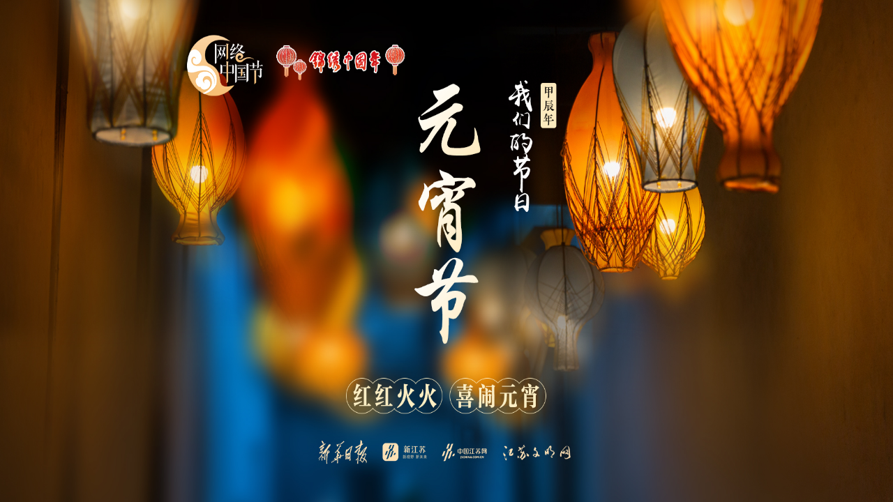

--- FILE ---
content_type: text/html
request_url: http://wm.jschina.com.cn/2024/jr2024/yuanxiao/
body_size: 13745
content:
<!DOCTYPE html>
<html>
<head>
<meta charset="utf-8">
<title>专题|我们的节日·元宵节</title>
<script type="text/javascript" src="https://member.jschina.com.cn/jquery/jquery.min.js"></script>
<link rel="stylesheet" href="https://member.jschina.com.cn/jquery/swiper/swiper-4.5.3.min.css" />
<link rel="stylesheet" href="https://member.jschina.com.cn/2021xl/animate.min.css" />
<script type="text/javascript" src="https://member.jschina.com.cn/jquery/plugins/jquery.SuperSlide.2.1.1.js"></script>
<script src="https://res.wx.qq.com/open/js/jweixin-1.2.0.js"></script> 
	
<!-- 移动终端判断跳转 -->
<script type="text/javascript">
    function getUrlParam(name){
        var reg = new RegExp("(^|&)"+ name +"=([^&]*)(&|$)"); //构造一个含有目标参产经数的正则表达式对象
        var r = window.location.search.substr(1).match(reg);  //匹配目标参数
        if (r!=null) return unescape(r[2]); return null; //返回参数值
    } 
    var sData = getUrlParam("m");
    //移动终端判断 true or false
    var u=navigator.userAgent;
    if(sData){
    }else{
        if(!!u.match(/AppleWebKit.*Mobile.*/)==false && u.indexOf('Android') == -1 && u.indexOf('iPhone') ==-1 && u.indexOf('iPad')==-1){
                      //web浏览器  
        }
        else{
            var reqUrl=location.href;
            var idx=reqUrl.indexOf('mobile');
            if(idx=='-1'){
                window.location.href='index_9332.shtml';
            }
        }
    }
</script>
<style>
	* {margin: 0 auto;padding: 0;border:0;}body,html {width: 100%;height:100%;font-family:"Microsoft YaHei","微软雅黑";background-color: #fff;}a{text-decoration:none;}.clear {clear: both;} ul,li {list-style:none}

	.mySwiper {width:100%; height: 100%;background:url("./images/P020240218589507745634.jpg") no-repeat;background-size:100% 100%;}
	.tabs{background:url("./images/P020240218599209493055.png") no-repeat;background-size:100% 100%;height:62vh;width:18vh;left:0;position:absolute;z-index:2;top: 13.5vh;display:none;}
	.tabs div{cursor:pointer;position:absolute;}
	.tabs .a1{left: 8.5vh;top:4vh;}
	.tabs .a1 img{width:16.7vh;height:auto;}
	.tabs .b1{left:16.3vh;top:20vh;}
	.tabs .b1 img{width:16.9vh;height:auto;}
	.tabs .c1{left:16.5vh;top:37vh;}
	.tabs .c1 img{width:16.9vh;height:auto;}
	.tabs .d1{left:9.3vh;top:52.5vh;}
	.tabs .d1 img{width:16.6vh;height:auto;}
	.tabs .active{transform:scale(1.1);}
	
	
	.c{height:100vh; position:absolute;width:115vh;left:50%;top:10vh;margin-left:-57vh;}
	.swiper-slide {width: 100%; height: 100%; background-repeat: no-repeat;position: relative;}
	.top{text-align:center;padding-bottom:5vh;}
	.top img{height:7.7vh;}
	.fm{background:url(./images/P020240208590579722585.jpg) no-repeat;background-size:100% 100%;}
	
	#partA{display:;}
	#partA .nr{width:115vh;height:55.5vh;background:url("https://member.jschina.com.cn/2024xl/wmdjr/images/7_16.png");}
	#partA .left{padding-left:5vh;float:left;padding-top:7vh;}
	#partA .left img{width:39.3vh;height:37.9vh;}
	#partA .right{width:54vh;height:32vh;padding-right:10vh;float:right;padding-top:10vh;}
	#partA .right .tit{text-align:justify;font-size:2.4vh;color:#FFFFFF;font-weight:bold;line-height:4.8vh;}
	#partA .right .ab{text-align:justify;font-size:1.8vh;color:#FFF;text-indent:2em;line-height:2.7vh;height:35vh;overflow-x:hidden;padding-right:1vh;}
	#partA .right .ab p{padding-bottom: 0.5vh;}
	
	
	#partB .top{padding-bottom:10vh;}
	#partB .left{float:left;}
	#partB .left .pic{padding-bottom:3.5vh;}
	#partB .left .pic img{width:36.5vh;height:22vh;}
	
	#partB .right{float:right;background:url("./images/P020240218605566861268.png") no-repeat;background-size:100% 100%;width:54vh;height:32.4vh;padding:8vh 5vh;}
	#partB .right li{line-height:5.4vh;height:5.4vh;color:#FFF;font-weight:bold;font-size:2.2vh;width:100%;overflow: hidden;}
	#partB .right li a{color:#FFF;font-weight:bold;font-size:2.2vh;}
	
	
	#partC{text-align:center;}
	#partC .pic{text-align:center;width:37vh;display:inline-block;padding:5vh 0;}
	#partC .pic img{height:20vh;width:auto;}
	
	
	#partD{}
	#partD .nr{background:url("https://member.jschina.com.cn/2024xl/wmdjr/images/12_03.png") no-repeat;background-size:100% 100%;width:89vh;padding-left:15vh;padding-right:16vh;padding-top:24vh;height:41.4vh;text-align:center;}
	#partD .box{width:6.7vh;padding-left:4vh;padding-right:4vh;float:left;}
	#partD .xm{width:2vh;float:left;font-size:2vh;color:#3c3c3c;}
	#partD .sc{width:3vh;float:right;}
	#partD .sc a{font-size:2.4vh;color:#3c3c3c;font-weight:bold;}
	
	
	#partE{}
	.s1{width: 100%;padding-top:30px;padding-bottom: 30px;}
	.s1 .swiper-slide {background-position: center;background-size: cover;width: 500px;height: 350px;}
	.s1 .swiper-slide img {width: 500px;height: 350px;}
	.s1 .swiper-button-next {background-image:url(http://member.jschina.com.cn/2018zt/zjfh1/17.png);}
	.s1 .swiper-button-prev {background-image:url(http://member.jschina.com.cn/2018zt/zjfh1/16.png);}

	#partE .list1{width:1200px;padding:0;text-align:left;padding-top: 10px;padding-left: 10px;}
	#partE .list1 div{text-align:left;line-height:40px;height:40px;overflow:hidden;background:url(http://member.jschina.com.cn/2023zt/0116/dian.jpg) no-repeat 5px 17px; width:520px;float:left;font-family: "微软雅黑";padding-left:20px;}
	#partE .list1 div a{font-size:18px;color:#f8ebbc;font-family: "微软雅黑";}
	#partE .more{text-align:right;line-height:66px;}
	#partE .more a{font-size:18px;color:#f8ebbc;font-family: "微软雅黑";}


	#partF{}
	#partF .top{padding-bottom:10vh;}
	#partF .left{width:85.5vh;float:left;position:relative;}
	.s2{width:85.5vh;}
	.s2 .swiper-slide{width:28.5vh;text-align:center;}
	.s2 .swiper-slide img {width:27vh;height:55vh;}
	#partF .left .swiper-button-next {background-image:url("https://member.jschina.com.cn/2024xl/wmdjr/images/15.png");width:4.5vh;height:4.5vh;background-size:100% 100%;right:-5vh;}
	#partF .left .swiper-button-prev {background-image:url("https://member.jschina.com.cn/2024xl/wmdjr/images/14.png");width:4.5vh;height:4.5vh;background-size:100% 100%;left:-5vh;}
	
	#partF .right{width:20.8vh;float:right;}
	#partF .right .pic{padding-bottom:6vh;}
	#partF .right .pic img{width:20.8vh;height:auto;}
	
	
	#partG{}
	#partG .top{padding-bottom:0;}
	.slideBox {width: 1100px; text-align: center; margin:0 auto; position: relative;}
    .slideBox ul{ overflow:hidden; zoom:1; }
    .slideBox li{ margin:0 8px; float:left; _display:inline; overflow:hidden; text-align:center; width:1100px;height:760px; }
    .slideBox li .box{float: left;width:360px;height:320px;text-align: center;    margin-top:40px; position:relative;}        
    .slideBox li .box img{ width:320px;height:220px;}
    .slideBox li .box .title{width:100%;height:38px;line-height: 30px; color:#ffe9c4 ;font-size: 15px;font-weight: bold  ; }
    .slideBox li .box .button1{ width:77px;height:31px;background: url(https://member.jschina.com.cn/2024zt/xnnh/images/down.png);background-size: 100% 100%;margin: 0 auto; margin-top:15px;}
	.slideBox li .box img:hover{  transform: perspective(800px) rotateY(0deg); transform:scale(1.05); }  
    .slideBox .tempWrap {margin: 0 auto;}
    .slideBox .sPrev, .slideBox .sNext{ position:absolute; left:-30px; top:340px; display:block; width:34px; height:69px;  background:url(https://member.jschina.com.cn/2024zt/xnnh/images/prev.png) center center no-repeat; }
    .slideBox .sNext{ left:auto; right:-30px; background:url(https://member.jschina.com.cn/2024zt/xnnh/images/next.png) center center no-repeat;  }
    .slideBox .sPrev:hover,.slideBox .sNext:hover{ border-color:#f60;}
</style>
<base target="_blank" />
</head>
<body>
	<div class="tabs">
		<div></div>
		<div class="a1"><img src="./images/P020240218600348554593.png" /></div>
		<div class="b1"><img src="./images/P020240218600411715530.png" /></div>
		<div class="c1"><img src="./images/P020240218600136914488.png" /></div>
		<div class="d1"><img src="./images/P020240218600291042908.png" /></div>
	</div>
    <div class="swiper-container mySwiper">
        <div class="swiper-wrapper">
			<!--封面-->
			<div class="swiper-slide fm">
			</div>
				 
            <!--partA 开始-->
            <div class="swiper-slide" id="partA">
                <div class="c">
					<div class="top">
						<img src="./images/P020240218599411979760.png" />
					</div>
					<div class="nr">
						
					
					
						<div class="left">
							<img src="http://wm.jschina.com.cn/2024/jr2024/yuanxiao/qy/202402/W020240208628168690570.png" alt="节日起源配图(1).png"/>
						</div>
						<div class="right">
							<div class="tit">
								元宵节起源
							</div>
							<div class="ab">
								<div class=TRS_Editor><p>农历正月十五是元宵节，又称上元节、元夜、灯节。正月是农历的元月，古人称夜为“宵”，所以称正月十五为元宵节。正月十五日是一年中第一个月圆之夜，也是一元复始，大地回春的夜晚，人们对此加以庆祝，也是庆贺新春的延续。司马迁创建《太初历》，将元宵节列为重大节日。隋、唐、宋以来，更是盛极一时。《隋书音乐志》日：“每当正月，万国来朝，留至十五日于端门外建国门内，绵亘八里，列戏为戏场”，参加歌舞者足达数万，从昏达旦，至晦而罢。当随着社会和时代的变迁，元宵节的风俗习惯早已有了较大的变化，但至今仍是中国民间传统节日。</p>
<p>元宵节是中国的传统节日，元宵节俗的形成有一个较长的过程，据一般的资料与民俗传说，正月十五在西汉已经受到重视，汉武帝正月上辛夜在甘泉宫祭祀“太一”的活动，被后人视作正月十五祭祀天神的先声。东汉佛教文化的传入，对于形成元宵节俗有着重要的推动意义。</p>
<p>元宵，原意为“上元节的晚上”，因正月十五“上元节”主要活动是晚上的吃汤圆赏月，后来节日名称演化为“元宵节”。元宵之夜，大街小巷张灯结彩，人们赏灯，猜灯谜，吃元宵，将从除夕开始延续的庆祝活动推向又一个高潮，成为世代相沿的习俗。元宵在早期节庆形成过程之时，只称正月十五日、正月半或月望，隋以后称元夕或元夜。唐初受了道教的影响，又称上元，唐末才偶称元宵。但自宋以后也称灯夕。到了清朝，就另称灯节。在国外，元宵也以The Lantern Festival而为人所知。</p></div>
							</div>
						</div>
					
					
						
					</div>
				</div>
            </div>
            <!--partA 结束-->
			
			<!--partB 开始-->
            <div class="swiper-slide" id="partB">
				<div class="c">
					<div class="top">
						<a href="./cs/"><img src="./images/P020240218599502068704.png" /></a>
					</div>
					<div class="nr">
						
					
						<div class="left">
							
						
							<div class="pic">
								<a href="./cs/202402/t20240219_8212432.shtml"><img src="http://wm.jschina.com.cn/2024/jr2024/yuanxiao/cs/202402/W020240219513965929803.jpg" alt="QQ截图20240219141538.jpg"/></a>
							</div>
						
							<div class="pic">
								<a href="./cs/202402/t20240218_8211937.shtml"><img src="http://wm.jschina.com.cn/2024/jr2024/yuanxiao/cs/202402/W020240223334060471552.jpg" alt="read_image.jpg"/></a>
							</div>
						
							
						</div>
						<div class="right">
							<ul>
								
							
								<li>
									&middot;&nbsp;<a href="./cs/202402/t20240219_8212432.shtml">我们的节日·元宵节|“火把节”的传说</a>
								</li>
							
								<li>
									&middot;&nbsp;<a href="./cs/202402/t20240218_8211937.shtml">我们的节日·元宵节|“三元说”的传说</a>
								</li>
							
								<li>
									&middot;&nbsp;<a href="./cs/202402/t20240218_8211934.shtml">我们的节日·元宵节|“东方朔与元宵姑娘”传说</a>
								</li>
							
								<li>
									&middot;&nbsp;<a href="./cs/202402/t20240218_8211938.shtml">我们的节日·元宵节|“纪念平吕”的传说</a>
								</li>
							
								<li>
									&middot;&nbsp;<a href="./cs/202402/t20240218_8211936.shtml">我们的节日·元宵节|“明帝敬佛”的传说</a>
								</li>
							
								<li>
									&middot;&nbsp;<a href="./cs/202402/t20240218_8211935.shtml">我们的节日·元宵节|“点彩灯”的传说</a>
								</li>
							
								
							</ul>
						</div>
					
						
					</div>
				</div>
			</div>
			<!--partB 结束-->
			
			<!--partC 开始-->
            <div class="swiper-slide" id="partC">
                <div class="c">
					<div class="top">
						<a href="./xs/"><img src="./images/P020240218599662209651.png" /></a>
					</div>
					<div class="nr">
					
					
					
						<div class="pic">
							<a href="javascript:doShowCont('8211738')" target="_self"><img src="http://wm.jschina.com.cn/2024/jr2024/yuanxiao/xs/202402/W020240218528192405666.png" alt="01.png"/></a>
						</div>
					
						<div class="pic">
							<a href="javascript:doShowCont('8211731')" target="_self"><img src="http://wm.jschina.com.cn/2024/jr2024/yuanxiao/xs/202402/W020240218527706024584.png" alt="未标题-1.png"/></a>
						</div>
					
						<div class="pic">
							<a href="javascript:doShowCont('8210051')" target="_self"><img src="http://wm.jschina.com.cn/2024/jr2024/yuanxiao/xs/202402/W020240208629626181725.png" alt="未标题-1.png"/></a>
						</div>
					
						<div class="pic">
							<a href="javascript:doShowCont('8211728')" target="_self"><img src="http://wm.jschina.com.cn/2024/jr2024/yuanxiao/xs/202402/W020240218526959834272.png" alt="未标题-1.png"/></a>
						</div>
					
						<div class="pic">
							<a href="javascript:doShowCont('8210050')" target="_self"><img src="http://wm.jschina.com.cn/2024/jr2024/yuanxiao/xs/202402/W020240208629012173985.png" alt="未标题-1.png"/></a>
						</div>
					
					
						
					</div>
					<script type="text/javascript">
					//显示内容层
					function doShowCont(id){
						$("#"+id).css({"z-index":"9","opacity": "1","transition":" all linear .5s"});
					}
					//关闭内容层
					function doCloseCont(id){
						$("#"+id).css({"z-index":"-1","opacity": "0","transition":" all linear .5s"});
					}
					</script>
					<style>
						#partC .box-style{background:url("https://member.jschina.com.cn/2024xl/wmdjr/images/43.png") no-repeat;width:71.6vh;height:40vh;background-size:100% 100%;position:absolute;top:50%;left:50%;z-index:-1;margin-top:-25vh;margin-left:-35vh;opacity:0;}
						#partC .btn{background:url("https://member.jschina.com.cn/2024xl/wmdjr/images/44.png") no-repeat;background-size:100% 100%;width:2vh;height:2vh;float:right;margin-top:5vh;margin-right:5vh;cursor:pointer;}
						#partC .box{font-size:2vh;color:#313131;width:57.5vh;text-align:justify;text-indent:2em;line-height:4vh;margin-top:9vh;height:27.5vh;overflow-x:hidden;padding-right:1vh;}
					</style>
				
				
					<div class="box-style" id="8211738">
						<div class="btn" onclick="doCloseCont('8211738')"></div>
						<div class="box">
							<div class=TRS_Editor><p>正月十五吃元宵，“元宵”作为食品，在我国也由来已久。宋代，民间即流行一种元宵节吃的新奇食品。这种食品，最早叫“浮元子”后称“元宵”，生意人还美其名曰“元宝”。元宵即“汤圆”以白糖、玫瑰、芝麻、豆沙、黄桂、核桃仁、果仁、枣泥等为馅，用糯米粉包成圆形，可荤可素，风味各异。可汤煮、油炸、蒸食，有团圆美满之意。陕西的汤圆不是包的，而是在糯米粉中“滚”成的，或煮司或油炸，热热火火，团团圆圆。</p>
<p>古时“元宵”价格比较贵，有一首诗说：“贵客钩帘看御街，市中珍品一时来。帘前花架无路行，不得金钱不得回。”</p>
<p>北方“滚”元宵，南方“包”汤圆，这是两种做法和口感都不同的食品。</p>
<p align="center"><img src="./xs/202402/W020240218528190612872.png" alt="" OLDSRC="W020240218528190612872.png" /></p></div>
						</div>
					</div>
				
					<div class="box-style" id="8211731">
						<div class="btn" onclick="doCloseCont('8211731')"></div>
						<div class="box">
							<div class=TRS_Editor><p>猜灯谜又称打灯谜，是中国独有的富有民族风格的一种传统民俗文娱活动形式，是从古代就开始流传的元宵节特色活动。每逢农历正月十五，传统民间都要挂起彩灯，燃放焰火，后来有好事者把谜语写在纸条上，贴在五光十色的彩灯上供人猜。因为谜语能启迪智慧又迎合节日气氛，所以响应的人众多，而后猜谜逐渐成为元宵节不可缺少的节目。灯谜增添节日气氛，展现了古代劳动人民的聪明才智和对美好生活的向往。</p>
<p align="center"><img src="./xs/202402/W020240218527703594320.png" alt="" OLDSRC="W020240218527703594320.png" /></p></div>
						</div>
					</div>
				
					<div class="box-style" id="8210051">
						<div class="btn" onclick="doCloseCont('8210051')"></div>
						<div class="box">
							<div class=TRS_Editor><p>踩高跷，是民间盛行的一种群众性技艺表演。高跷本属中国古代百戏之一种，早在春秋时已经出现。中国最早介绍高跷的是《列子说符》篇：“宋有兰子者，以技干宋元。宋元召而使见其技。”</p>
<p align="center"><img src="./xs/202402/W020240208629623354997.png" alt="" OLDSRC="W020240208629623354997.png" /></p></div>
						</div>
					</div>
				
					<div class="box-style" id="8211728">
						<div class="btn" onclick="doCloseCont('8211728')"></div>
						<div class="box">
							<div class=TRS_Editor><p>正月十五，又是一年一度的闹花灯放烟火的高潮。所以也把元宵节称为“灯节”在山西的县城一级城廓甚至乡，镇中，这些居民集中地，繁华热闹区，在正月十五到来之前，满街挂满灯笼，到处花团锦簇，灯光摇曳，到正月十五晚上达到高潮。正月十五的“观灯”已经成为山西民间群众自发的活动，在正月十五晚上，街头巷尾，红灯高挂，有宫灯，兽头灯，走马灯,花卉灯，鸟禽灯等等，吸引着观灯的群众。太原一带，太谷县的灯是很有名气的。太谷的灯，以品种繁多、制作精巧、外观引人出名。</p>
<p align="center"><img src="./xs/202402/W020240218526956840256.png" alt="" OLDSRC="W020240218526956840256.png" /></p></div>
						</div>
					</div>
				
					<div class="box-style" id="8210050">
						<div class="btn" onclick="doCloseCont('8210050')"></div>
						<div class="box">
							<div class=TRS_Editor><p>耍龙灯，也称舞龙灯或龙舞。它的起源可以追溯上古时代。传说，早在黄帝时期，在一种《清角》的大型歌舞中，就出现过由人扮演的龙头鸟身的形象，其后又编排了六条蛟龙互相穿插的舞蹈场面。见于文字记载的龙舞，是汉代张衡的《西京赋》，作者在百戏的铺叙中对龙舞作了生动的描绘。而据《隋书音乐志》记载，隋炀帝时类似百戏中龙舞表演的《黄龙变》也非常精彩，龙舞流行于中国很多地方。中华民族崇尚龙，把龙作为吉祥的象征。</p>
<p align="center"><img src="./xs/202402/W020240208629008954091.png" alt="" OLDSRC="W020240208629008954091.png" /></p></div>
						</div>
					</div>
				
				
					
				</div>
            </div>
            <!--partC 结束-->
			
			<!--partD 开始-->
            <div class="swiper-slide" id="partD">
				<div class="c">
					<div class="top">
						<a href="./sc/"><img src="./images/P020240218599747037943.png" /></a>
					</div>
					<div class="nr">
						
					
					
						<div class="box">
							<div class="xm">
								张祜
							</div>
							<div class="sc">
								<a href="./sc/202402/t20240202_8205653.shtml">正月十五夜灯</a>
							</div>
						</div>
					
						<div class="box">
							<div class="xm">
								周邦彦
							</div>
							<div class="sc">
								<a href="./sc/202402/t20240202_8205652.shtml">解语花·上元</a>
							</div>
						</div>
					
						<div class="box">
							<div class="xm">
								欧阳修
							</div>
							<div class="sc">
								<a href="./sc/202402/t20240202_8205650.shtml">生查子·元夕</a>
							</div>
						</div>
					
						<div class="box">
							<div class="xm">
								苏轼
							</div>
							<div class="sc">
								<a href="./sc/202402/t20240202_8205651.shtml">蝶恋花·密州上元</a>
							</div>
						</div>
					
						<div class="box">
							<div class="xm">
								王磐
							</div>
							<div class="sc">
								<a href="./sc/202402/t20240202_8205649.shtml">古蟾宫·元宵</a>
							</div>
						</div>
					
						<div class="box">
							<div class="xm">
								朱敦儒
							</div>
							<div class="sc">
								<a href="./sc/202402/t20240202_8205648.shtml">好事近·春雨细如尘</a>
							</div>
						</div>
					
					
						
					</div>
				</div>
            </div>
            <!--partD 结束-->
	
            <!--partE 开始-->
            <div class="swiper-slide" id="partE">
                <div class="c">
                	<div class="top">
						<a href="./bd/"><img src="./images/P020240218603876691109.png" /></a>
					</div>
					<div class="nr">
						
					
						<div class="swiper-container s1">
							<div class="swiper-wrapper">
							
							
								<div class="swiper-slide">
									<a href="../../../9658/202402/t20240227_8218133.shtml"><img src="http://wm.jschina.com.cn/9658/202402/W020240227399313153582.jpg" alt="640 (9).jpg"/></a>
								</div>
							
								<div class="swiper-slide">
									<a href="../../../9661/202402/t20240226_8216831.shtml"><img src="http://wm.jschina.com.cn/9661/202402/W020240226336255965619.gif" alt="20240226091333899304b3-3b3a-4971-98a3-79aaa2cdf693.gif"/></a>
								</div>
							
								<div class="swiper-slide">
									<a href="../../../9663/202402/t20240221_8213599.shtml"><img src="http://wm.jschina.com.cn/9663/202402/W020240221325340357948.jpg" alt="QQ截图20240221090148.jpg"/></a>
								</div>
							
								<div class="swiper-slide">
									<a href="../../../wmwyw/202402/t20240213_8210849.shtml"><img src="http://wm.jschina.com.cn/wmwyw/202402/W020240218346954204928.png" alt="W020240213323199618777.png"/></a>
								</div>
							
								<div class="swiper-slide">
									<a href="../../../9661/202402/t20240226_8216820.shtml"><img src="http://wm.jschina.com.cn/9661/202402/W020240226332529409425.gif" alt="20240226090939c29fa86e-9c9a-449e-8e51-597d18b40656.gif"/></a>
								</div>
							
							
							</div>

							<div class="swiper-button-next sbn3"></div>
							<div class="swiper-button-prev sbp3"></div>
						</div>

						<div class="clear"></div>

						<ul>
							<div class="list1">                            
							
							
                                <div><a href="../../../9657/202402/t20240227_8217874.shtml">璀璨元宵夜 人月共团圆</a></div>   
							
                                <div><a href="../../../9655/202402/t20240227_8217804.shtml">“文明邮你”闹元宵</a></div>   
							
                                <div><a href="../../../9658/202402/t20240227_8217908.shtml">元宵佳节“廉”味浓，风清气正润心灵</a></div>   
							
                                <div><a href="../../../9660/202402/t20240227_8217933.shtml">喜乐闹元宵 节俭入人心</a></div>   
							
                                <div><a href="../../../9661/df/202402/t20240226_8216773.shtml">大丰：欢天喜地闹元宵 同心共祝佳节好</a></div>   
							
                                <div><a href="../../../9665/202402/t20240226_8217144.shtml">宿迁：浓浓邻里情 欢乐闹元宵</a></div>   
							
								
							</div>
						</ul>

						<div class="clear"></div>
						<div class="more"><a href="./bd/">更多>></a></div>
					
						
					</div>
                </div>
            </div>
            <!--partE 结束-->
			
            <!--partF 开始-->
            <div class="swiper-slide" id="partF">
            	<div class="c">
					<div class="top">
						<a href="./ch/"><img src="./images/P020240218604184093335.png" /></a>
					</div>
                    <div class="left">
						<div class="swiper-container s2">
							<div class="swiper-wrapper">
								
							
							
								<div class="swiper-slide">
									<a href="http://zh5.xhby.net/c/vukz/nqle/index.html?t=0&custom=&crid=&s=1&prev=lscsndyzjaccfee2flsr7uibyp0pqz8yoox5jksj&time=1708910606201&from=singlemessage"><img src="http://wm.jschina.com.cn/2024/jr2024/yuanxiao/ch/202402/W020240226338463671640.jpg" alt="QQ截图20240226092349.jpg"/></a>
								</div>
							
								<div class="swiper-slide">
									<a href="./ch/202402/t20240224_8216239.shtml"><img src="http://wm.jschina.com.cn/2024/jr2024/yuanxiao/ch/202402/W020240224360814378195.png" alt="微信图片_20240224100014.png"/></a>
								</div>
							
								<div class="swiper-slide">
									<a href="http://zh5.xhby.net/c/0zpo/h5px/index.html?t=0&custom=&crid=&s=1&prev=ls8ajfhud0nkhhk9zmniemgyoewgpuoauqwf09gc&time=1707100484219&from=singlemessage"><img src="http://wm.jschina.com.cn/2024/jr2024/chunjie/ch/202402/W020240206610274140594.jpg" alt="微信图片_20240206165659.jpg"/></a>
								</div>
							
								<div class="swiper-slide">
									<a href="http://zh5.xhby.net/c/0zpo/nc8q/index.html"><img src="http://wm.jschina.com.cn/2024/jr2024/chunjie/ch/202402/W020240212344894761556.jpg" alt="微信图片_20240212093301.jpg"/></a>
								</div>
							
								<div class="swiper-slide">
									<a href="http://zh5.xhby.net/c/ki2f/yzyc/index.html?t=0&custom=&crid=&s=2&prev=ls9nc6f7b69gnu1tekltahprln5k5q8xz8gtfbq5&time=1707358134871&from=singlemessage"><img src="http://wm.jschina.com.cn/2024/jr2024/chunjie/ch/202402/W020240208523289941487.jpg" alt="01.jpg"/></a>
								</div>
							
								<div class="swiper-slide">
									<a href="../chunjie/ch/202402/t20240205_8206965.shtml"><img src="http://wm.jschina.com.cn/2024/jr2024/chunjie/ch/202402/W020240205404460651023.jpg" alt="微信图片_20240205111344.jpg"/></a>
								</div>
							
								<div class="swiper-slide">
									<a href="../chunjie/ch/202402/t20240205_8206963.shtml"><img src="http://wm.jschina.com.cn/2024/jr2024/chunjie/ch/202402/W020240205404124828855.jpg" alt="微信图片_20240205111315.jpg"/></a>
								</div>
							
								<div class="swiper-slide">
									<a href="http://zh5.xhby.net/c/sems/ex2i/index.html"><img src="http://wm.jschina.com.cn/2024/jr2024/chunjie/ch/202402/W020240208522100008427.jpg" alt="未标题-1.jpg"/></a>
								</div>
							
								<div class="swiper-slide">
									<a href="https://m.jschina.com.cn/v3/waparticles/01166a4745744b46bdaf900b32795c42/JhnnVMm9oUhycY3W/1"><img src="http://wm.jschina.com.cn/2024/jr2024/chunjie/ch/202402/W020240208357036607503.png" alt="微信图片_20240208095432.png"/></a>
								</div>
							
							
								
							</div>
						</div>
                        <div class="swiper-button-next"></div>
                        <div class="swiper-button-prev"></div>
					</div>
                    <div class="right">
						<div class="pic">
							<img src="https://member.jschina.com.cn/2024xl/wmdjr/images/16.png" />
						</div>
						<div class="pic">
							<img src="https://member.jschina.com.cn/2024xl/wmdjr/images/17.png" />
						</div>
					</div>
                </div>
			</div>
            <!--partF 结束-->
            
			<!--partG 开始-->
			<div class="swiper-slide" id="partG">
				<div class="c">
					<div class="top">
						<a href="./jmnh/"><img src="./images/P020240218604018607484.png" /></a>
					</div>
					<script>
					function down(url) {
                        try {
                            let xmlhttp = new XMLHttpRequest();
                            xmlhttp.open("GET", url, true);
                            xmlhttp.responseType = "blob";
                            xmlhttp.onload = function () {
                            if (this.status == 200) {
                                const blob = this.response;
                                const link = document.createElement('a');
                                link.href = window.URL.createObjectURL(blob);
                                link.download = url.substring(url.lastIndexOf("/") + 1, url.length);

                                //此写法兼容可火狐浏览器
                                document.body.appendChild(link);

                                const evt = document.createEvent("MouseEvents");
                                evt.initEvent("click", false, false);
                                link.dispatchEvent(evt);
                                window.URL.revokeObjectURL(link.href)
                                document.body.removeChild(link);
                            };
                            }
                            xmlhttp.send();
                        } catch (err) {

                            window.open(url);

                        }        
                    }
					</script>
					<div class="slideBox">
						<a class="sPrev" href="javascript:void(0)" target="_self"></a>
						<ul>
							
						
						
							<li>
								
                                    <div class="box">
                                        <div class="title"> 朱喜 迎新鱼灯会 上海</div>
                                        <img class="reflect1" src="../../snh/jmnh/202402/W020240202402813281514.jpg" title='朱喜 迎新鱼灯会 上海' />                                                
                                        <div class="button1" onclick="down('../../snh/jmnh/202402/W020240202402814031134.jpg')"> </div>
                                    </div>
                                

                                
                                    <div class="box">
                                        <div class="title"> 安幸贺 农村城市化 河南</div>
                                        <img class="reflect2" src="../../snh/jmnh/202402/W020240202405302746292.jpg" title='安幸贺 农村城市化 河南' />                                                
                                        <div class="button1" onclick="down('../../snh/jmnh/202402/W020240202405303595367.jpg')"> </div>
                                    </div>
                                

                                
                                    <div class="box">
                                        <div class="title"> 曹江萍 直播点亮新生活 江苏</div>
                                        <img class="reflect3" src="../../snh/jmnh/202402/W020240202402332048486.jpg" title='曹江萍 直播点亮新生活 江苏' />                                                
                                        <div class="button1" onclick="down('../../snh/jmnh/202402/W020240202402332688940.jpg')"> </div>
                                    </div>
                                       

                                
                                    <div class="box">
                                        <div class="title"> 曹秀英 龙腾盛世 吉林</div>
                                        <img class="reflect1" src="../../snh/jmnh/202402/W020240202402021459760.jpg" title='曹秀英 龙腾盛世 吉林' />                                                
                                        <div class="button1" onclick="down('../../snh/jmnh/202402/W020240202402022278880.jpg')"> </div>
                                    </div>
                                

                                
                                    <div class="box">
                                        <div class="title"> 陈一墨 春回大地，丰收满园</div>
                                        <img class="reflect2" src="../../snh/jmnh/202402/W020240202401764060327.jpg" title='陈一墨 春回大地，丰收满园' />                                                
                                        <div class="button1" onclick="down('../../snh/jmnh/202402/W020240202401764934413.jpg')"> </div>
                                    </div>
                                

                                
                                    <div class="box">
                                        <div class="title"> 陈秀梅 科学养鱼·共创富裕 浙江</div>
                                        <img class="reflect3" src="../../snh/jmnh/202402/W020240202401366169726.jpg" title='陈秀梅 科学养鱼·共创富裕 浙江' />                                                
                                        <div class="button1" onclick="down('../../snh/jmnh/202402/W020240202401366887719.jpg')"> </div>
                                    </div>
                                
							</li>
						
							<li>
								
                                    <div class="box">
                                        <div class="title"> 陈玉刚 家园——山村新韵 山东</div>
                                        <img class="reflect1" src="../../snh/jmnh/202402/W020240202401146837628.jpg" title='陈玉刚 家园——山村新韵 山东' />                                                
                                        <div class="button1" onclick="down('../../snh/jmnh/202402/W020240202401147660293.jpg')"> </div>
                                    </div>
                                

                                
                                    <div class="box">
                                        <div class="title"> 陈知保 秋分蟹儿肥 山东</div>
                                        <img class="reflect2" src="../../snh/jmnh/202402/W020240202400860343905.jpg" title='陈知保 秋分蟹儿肥 山东' />                                                
                                        <div class="button1" onclick="down('../../snh/jmnh/202402/W020240202400861111682.jpg')"> </div>
                                    </div>
                                

                                
                                    <div class="box">
                                        <div class="title"> 程乃莲 福满大同 山西</div>
                                        <img class="reflect3" src="../../snh/jmnh/202402/W020240202496245988991.jpg" title='程乃莲 福满大同 山西' />                                                
                                        <div class="button1" onclick="down('../../snh/jmnh/202402/W020240202400607683723.jpg')"> </div>
                                    </div>
                                       

                                
                                    <div class="box">
                                        <div class="title"> 程永江 满秋 新疆</div>
                                        <img class="reflect1" src="../../snh/jmnh/202402/W020240202400351361561.jpg" title='程永江 满秋 新疆' />                                                
                                        <div class="button1" onclick="down('../../snh/jmnh/202402/W020240202400352178808.jpg')"> </div>
                                    </div>
                                

                                
                                    <div class="box">
                                        <div class="title"> 邓琳钰 幸福灯笼高高挂 重庆</div>
                                        <img class="reflect2" src="../../snh/jmnh/202402/W020240202400089707729.jpg" title='邓琳钰 幸福灯笼高高挂 重庆' />                                                
                                        <div class="button1" onclick="down('../../snh/jmnh/202402/W020240202400090363104.jpg')"> </div>
                                    </div>
                                

                                
                                    <div class="box">
                                        <div class="title"> 刁金 扭春歌 沈阳</div>
                                        <img class="reflect3" src="../../snh/jmnh/202402/W020240202399798105545.jpg" title='刁金 扭春歌 沈阳' />                                                
                                        <div class="button1" onclick="down('../../snh/jmnh/202402/W020240202399798741837.jpg')"> </div>
                                    </div>
                                
							</li>
						
							<li>
								
                                    <div class="box">
                                        <div class="title"> 杜源吉 欢天喜地庆新春 山东</div>
                                        <img class="reflect1" src="../../snh/jmnh/202402/W020240202399600810058.jpg" title='杜源吉 欢天喜地庆新春 山东' />                                                
                                        <div class="button1" onclick="down('../../snh/jmnh/202402/W020240202399601497300.jpg')"> </div>
                                    </div>
                                

                                
                                    <div class="box">
                                        <div class="title"> 冯杰云 福满人间喜迎春 广东</div>
                                        <img class="reflect2" src="../../snh/jmnh/202402/W020240202399264744627.jpg" title='冯杰云 福满人间喜迎春 广东' />                                                
                                        <div class="button1" onclick="down('../../snh/jmnh/202402/W020240202399265727464.jpg')"> </div>
                                    </div>
                                

                                
                                    <div class="box">
                                        <div class="title"> 冯淑园 舞动今天 河北</div>
                                        <img class="reflect3" src="../../snh/jmnh/202402/W020240202398768954153.jpg" title='冯淑园 舞动今天 河北' />                                                
                                        <div class="button1" onclick="down('../../snh/jmnh/202402/W020240202398769636993.jpg')"> </div>
                                    </div>
                                       

                                
                                    <div class="box">
                                        <div class="title"> 甘勋优 甘继坚 肖福初 幸福的童年 江西</div>
                                        <img class="reflect1" src="../../snh/jmnh/202402/W020240202386427032293.jpg" title='甘勋优 甘继坚 肖福初 幸福的童年 江西' />                                                
                                        <div class="button1" onclick="down('../../snh/jmnh/202402/W020240202386427795633.jpg')"> </div>
                                    </div>
                                

                                
                                    <div class="box">
                                        <div class="title"> 高胜雨 金秋时节 河北</div>
                                        <img class="reflect2" src="../../snh/jmnh/202402/W020240202386075853071.jpg" title='高胜雨 金秋时节 河北' />                                                
                                        <div class="button1" onclick="down('../../snh/jmnh/202402/W020240202386076651144.jpg')"> </div>
                                    </div>
                                

                                
                                    <div class="box">
                                        <div class="title"> 谷宪玲 龙腾盛世 广东</div>
                                        <img class="reflect3" src="../../snh/jmnh/202402/W020240202385691189082.jpg" title='谷宪玲 龙腾盛世 广东' />                                                
                                        <div class="button1" onclick="down('../../snh/jmnh/202402/W020240202385691871521.jpg')"> </div>
                                    </div>
                                
							</li>
						
							<li>
								
                                    <div class="box">
                                        <div class="title"> 何小宝 村晚 天津</div>
                                        <img class="reflect1" src="../../snh/jmnh/202402/W020240202385347361998.jpg" title='何小宝 村晚 天津' />                                                
                                        <div class="button1" onclick="down('../../snh/jmnh/202402/W020240202385348032333.jpg')"> </div>
                                    </div>
                                

                                
                                    <div class="box">
                                        <div class="title"> 侯坤英 土族人民迎新年 北京</div>
                                        <img class="reflect2" src="../../snh/jmnh/202402/W020240202385051058262.jpg" title='侯坤英 土族人民迎新年 北京' />                                                
                                        <div class="button1" onclick="down('../../snh/jmnh/202402/W020240202385051776427.jpg')"> </div>
                                    </div>
                                

                                
                                    <div class="box">
                                        <div class="title"> 李佳慧 宋涵之 龙头帽 湖南</div>
                                        <img class="reflect3" src="../../snh/jmnh/202402/W020240202384727289054.jpg" title='李佳慧 宋涵之 龙头帽 湖南' />                                                
                                        <div class="button1" onclick="down('../../snh/jmnh/202402/W020240202384728051402.jpg')"> </div>
                                    </div>
                                       

                                
                                    <div class="box">
                                        <div class="title"> 黄炳金 红红火火过大年 福建</div>
                                        <img class="reflect1" src="../../snh/jmnh/202402/W020240202384381831670.jpg" title='黄炳金 红红火火过大年 福建' />                                                
                                        <div class="button1" onclick="down('../../snh/jmnh/202402/W020240202384382461244.jpg')"> </div>
                                    </div>
                                

                                
                                    <div class="box">
                                        <div class="title"> 李家慧 巨龙腾飞·团圆幸福奔小康 北京</div>
                                        <img class="reflect2" src="../../snh/jmnh/202402/W020240202384110929237.jpg" title='李家慧 巨龙腾飞·团圆幸福奔小康 北京' />                                                
                                        <div class="button1" onclick="down('../../snh/jmnh/202402/W020240202384111746378.jpg')"> </div>
                                    </div>
                                

                                
                                    <div class="box">
                                        <div class="title"> 黄丽丽 传承剪纸艺术 浙江</div>
                                        <img class="reflect3" src="../../snh/jmnh/202402/W020240202383741606781.jpg" title='黄丽丽 传承剪纸艺术 浙江' />                                                
                                        <div class="button1" onclick="down('../../snh/jmnh/202402/W020240202383742274960.jpg')"> </div>
                                    </div>
                                
							</li>
						
							<li>
								
                                    <div class="box">
                                        <div class="title"> 回树义 丰收 天津</div>
                                        <img class="reflect1" src="../../snh/jmnh/202402/W020240202383500839661.jpg" title='回树义 丰收 天津' />                                                
                                        <div class="button1" onclick="down('../../snh/jmnh/202402/W020240202383501614877.jpg')"> </div>
                                    </div>
                                

                                
                                    <div class="box">
                                        <div class="title"> 李伟 腾飞中国龙 河北</div>
                                        <img class="reflect2" src="../../snh/jmnh/202402/W020240201628821540694.jpg" title='李伟 腾飞中国龙 河北' />                                                
                                        <div class="button1" onclick="down('../../snh/jmnh/202402/W020240201628822314580.jpg')"> </div>
                                    </div>
                                

                                
                                    <div class="box">
                                        <div class="title"> 纪伟伟 好运连连荷田田 山东</div>
                                        <img class="reflect3" src="../../snh/jmnh/202402/W020240201628551101403.jpg" title='纪伟伟 好运连连荷田田 山东' />                                                
                                        <div class="button1" onclick="down('../../snh/jmnh/202402/W020240201628552947068.jpg')"> </div>
                                    </div>
                                       

                                
                                    <div class="box">
                                        <div class="title"> 贾松华 丰年有余话盛世 吉林</div>
                                        <img class="reflect1" src="../../snh/jmnh/202402/W020240201628008637528.jpg" title='贾松华 丰年有余话盛世 吉林' />                                                
                                        <div class="button1" onclick="down('../../snh/jmnh/202402/W020240201628009291324.jpg')"> </div>
                                    </div>
                                

                                
                                    <div class="box">
                                        <div class="title"> 贾小鸽 奔向幸福 北京</div>
                                        <img class="reflect2" src="../../snh/jmnh/202402/W020240201627564883685.jpg" title='贾小鸽 奔向幸福 北京' />                                                
                                        <div class="button1" onclick="down('../../snh/jmnh/202402/W020240201627565848279.jpg')"> </div>
                                    </div>
                                

                                
                                    <div class="box">
                                        <div class="title"> 贾小童 喜上眉梢 北京</div>
                                        <img class="reflect3" src="../../snh/jmnh/202402/W020240201627320515317.jpg" title='贾小童 喜上眉梢 北京' />                                                
                                        <div class="button1" onclick="down('../../snh/jmnh/202402/W020240201627321366893.jpg')"> </div>
                                    </div>
                                
							</li>
						
							<li>
								
                                    <div class="box">
                                        <div class="title"> 焦卫东 万同老店的复兴 河南</div>
                                        <img class="reflect1" src="../../snh/jmnh/202402/W020240201626965688720.jpg" title='焦卫东 万同老店的复兴 河南' />                                                
                                        <div class="button1" onclick="down('../../snh/jmnh/202402/W020240201626966681908.jpg')"> </div>
                                    </div>
                                

                                
                                    <div class="box">
                                        <div class="title"> 柯亦斌 年年有鱼惠见未来 福建</div>
                                        <img class="reflect2" src="../../snh/jmnh/202402/W020240201626427167385.jpg" title='柯亦斌 年年有鱼惠见未来 福建' />                                                
                                        <div class="button1" onclick="down('../../snh/jmnh/202402/W020240201626428079566.jpg')"> </div>
                                    </div>
                                

                                
                                    <div class="box">
                                        <div class="title"> 孙秀华 春满人间 山东</div>
                                        <img class="reflect3" src="../../snh/jmnh/202402/W020240202406966082836.jpg" title='孙秀华 春满人间 山东' />                                                
                                        <div class="button1" onclick="down('../../snh/jmnh/202402/W020240202406966772947.jpg')"> </div>
                                    </div>
                                       

                                
                                    <div class="box">
                                        <div class="title"> 李红娟 桂花香里庆丰年 浙江</div>
                                        <img class="reflect1" src="../../snh/jmnh/202402/W020240201625487625740.jpg" title='李红娟 桂花香里庆丰年 浙江' />                                                
                                        <div class="button1" onclick="down('../../snh/jmnh/202402/W020240201625488440480.jpg')"> </div>
                                    </div>
                                

                                
                                    <div class="box">
                                        <div class="title"> 李金禧 欢天喜地奔小康 四川</div>
                                        <img class="reflect2" src="../../snh/jmnh/202402/W020240201625092268899.jpg" title='李金禧 欢天喜地奔小康 四川' />                                                
                                        <div class="button1" onclick="down('../../snh/jmnh/202402/W020240201625093337465.jpg')"> </div>
                                    </div>
                                

                                
                                    <div class="box">
                                        <div class="title"> 李苏兰 竹马起舞颂盛世 山东</div>
                                        <img class="reflect3" src="../../snh/jmnh/202402/W020240201624632651967.jpg" title='李苏兰 竹马起舞颂盛世 山东' />                                                
                                        <div class="button1" onclick="down('../../snh/jmnh/202402/W020240201624634743697.jpg')"> </div>
                                    </div>
                                
							</li>
						
							<li>
								
                                    <div class="box">
                                        <div class="title"> 罗原 龙年花饽饽 蒸出幸福年 四川</div>
                                        <img class="reflect1" src="../../snh/jmnh/202402/W020240201622034605791.jpg" title='罗原 龙年花饽饽 蒸出幸福年 四川' />                                                
                                        <div class="button1" onclick="down('../../snh/jmnh/202402/W020240201622036394248.jpg')"> </div>
                                    </div>
                                

                                
                                    <div class="box">
                                        <div class="title"> 李子晶 多情的土地 黑龙江</div>
                                        <img class="reflect2" src="../../snh/jmnh/202402/W020240201621487863691.jpg" title='李子晶 多情的土地 黑龙江' />                                                
                                        <div class="button1" onclick="down('../../snh/jmnh/202402/W020240201621489603916.jpg')"> </div>
                                    </div>
                                

                                
                                    <div class="box">
                                        <div class="title"> 林国红 春华秋实 甘肃</div>
                                        <img class="reflect3" src="../../snh/jmnh/202402/W020240201620393956939.jpg" title='林国红 春华秋实 甘肃' />                                                
                                        <div class="button1" onclick="down('../../snh/jmnh/202402/W020240201620410243987.jpg')"> </div>
                                    </div>
                                       

                                
                                    <div class="box">
                                        <div class="title"> 刘克勤 红运起年 山东</div>
                                        <img class="reflect1" src="../../snh/jmnh/202402/W020240201617201537415.jpg" title='刘克勤 红运起年 山东' />                                                
                                        <div class="button1" onclick="down('../../snh/jmnh/202402/W020240201617202427561.jpg')"> </div>
                                    </div>
                                

                                
                                    <div class="box">
                                        <div class="title"> 饶恬睿 侗族百家宴庆龙年 湖南</div>
                                        <img class="reflect2" src="../../snh/jmnh/202402/W020240201616038034751.jpg" title='饶恬睿 侗族百家宴庆龙年 湖南' />                                                
                                        <div class="button1" onclick="down('../../snh/jmnh/202402/W020240201616039460451.jpg')"> </div>
                                    </div>
                                

                                
                                    <div class="box">
                                        <div class="title"> 刘克双 庆新年 山东</div>
                                        <img class="reflect3" src="../../snh/jmnh/202402/W020240201615717314746.jpg" title='刘克双 庆新年 山东' />                                                
                                        <div class="button1" onclick="down('../../snh/jmnh/202402/W020240201615718803757.jpg')"> </div>
                                    </div>
                                
							</li>
						
							<li>
								
                                    <div class="box">
                                        <div class="title"> 刘丽萍 喜获丰收 福建</div>
                                        <img class="reflect1" src="../../snh/jmnh/202402/W020240201615401137674.jpg" title='刘丽萍 喜获丰收 福建' />                                                
                                        <div class="button1" onclick="down('../../snh/jmnh/202402/W020240201615404784531.jpg')"> </div>
                                    </div>
                                

                                
                                    <div class="box">
                                        <div class="title"> 刘敏 处暑时节 山东</div>
                                        <img class="reflect2" src="../../snh/jmnh/202402/W020240201615133318612.jpg" title='刘敏 处暑时节 山东' />                                                
                                        <div class="button1" onclick="down('../../snh/jmnh/202402/W020240201615134953690.jpg')"> </div>
                                    </div>
                                

                                
                                    <div class="box">
                                        <div class="title"> 刘平全 庆龙年 吉林</div>
                                        <img class="reflect3" src="../../snh/jmnh/202402/W020240201611544353726.jpg" title='刘平全 庆龙年 吉林' />                                                
                                        <div class="button1" onclick="down('../../snh/jmnh/202402/W020240201611545297139.jpg')"> </div>
                                    </div>
                                       

                                
                                    <div class="box">
                                        <div class="title"> 刘少夏 富裕生活·年年有余 广东</div>
                                        <img class="reflect1" src="../../snh/jmnh/202402/W020240201610904750014.jpg" title='刘少夏 富裕生活·年年有余 广东' />                                                
                                        <div class="button1" onclick="down('../../snh/jmnh/202402/W020240201610905705292.jpg')"> </div>
                                    </div>
                                

                                
                                    <div class="box">
                                        <div class="title"> 谭雅娴 推合渣 湖北</div>
                                        <img class="reflect2" src="../../snh/jmnh/202402/W020240202407848177031.jpg" title='谭雅娴 推合渣 湖北' />                                                
                                        <div class="button1" onclick="down('../../snh/jmnh/202402/W020240202407849029200.jpg')"> </div>
                                    </div>
                                

                                
                                    <div class="box">
                                        <div class="title"> 刘先琴 好年景 黑龙江</div>
                                        <img class="reflect3" src="../../snh/jmnh/202402/W020240201609813826580.jpg" title='刘先琴 好年景 黑龙江' />                                                
                                        <div class="button1" onclick="down('../../snh/jmnh/202402/W020240201609814824916.jpg')"> </div>
                                    </div>
                                
							</li>
						
							<li>
								
                                    <div class="box">
                                        <div class="title"> 刘新春 龙兴华夏 黑龙江</div>
                                        <img class="reflect1" src="../../snh/jmnh/202402/W020240201609424024458.jpg" title='刘新春 龙兴华夏 黑龙江' />                                                
                                        <div class="button1" onclick="down('../../snh/jmnh/202402/W020240201609424909666.jpg')"> </div>
                                    </div>
                                

                                
                                    <div class="box">
                                        <div class="title"> 刘艳萍 伞花朵朵庆丰年 湖北</div>
                                        <img class="reflect2" src="../../snh/jmnh/202402/W020240201608800559216.jpg" title='刘艳萍 伞花朵朵庆丰年 湖北' />                                                
                                        <div class="button1" onclick="down('../../snh/jmnh/202402/W020240201608801600087.jpg')"> </div>
                                    </div>
                                

                                       

                                

                                

                                
							</li>
						
						

						</ul>
						<a class="sNext" href="javascript:void(0)" target="_self"></a>
					</div>
					<script>jQuery(".slideBox").slide({ mainCell:"ul",vis:1,prevCell:".sPrev",nextCell:".sNext",effect:"leftLoop"});</script>
				</div>
			</div>
			<!--partG 结束-->
        </div>
    </div>

    <script type="text/javascript" src="https://member.jschina.com.cn/jquery/swiper/swiper-4.5.3.min.js"></script>
    <script>
        var mySwiper = new Swiper(".mySwiper", {
            direction: "vertical",
            slidesPerView: 1,
            mousewheel: true,
            on:{
                init: function(){
                    
                },
				slideChangeTransitionStart: function() {
					
				},
                slideChangeTransitionEnd: function(){ 
                	/*var num=$(this).index();
					console.log(num);
					if(num==0){
						$(".tabs").hide();
					}else{
						$(".tabs").show();
					}*/
					var num=this.activeIndex;
					console.log(num);
					if(num==1||num==2||num==3||num==4){
					   	$(".tabs").show();
					}else{
						$(".tabs").hide();
					}
					
                } 
            }
        });
		$(".tabs div").on('touchstart mousedown',function(e){
            e.preventDefault()
            $(".tabs .active").removeClass('active')
            $(this).addClass('active')
            mySwiper.slideTo( $(this).index())
        })
        $(".tabs div").click(function(e){
            e.preventDefault()
        })
		
		var swiper1 = new Swiper('.s1', {
            effect: 'coverflow',
            initialSlide :1,
			loop : true,
            grabCursor: true,
            centeredSlides: true,
            slidesPerView: 'auto',
            autoplay: {
                delay: 3000,
                stopOnLastSlide: false,
                disableOnInteraction: true,
            },
            navigation: {
                nextEl: '.sbn3',
                prevEl: '.sbp3',
            },

            coverflowEffect: {
                rotate: 50,
                stretch: 0,
                depth: 100,
                modifier: 1,
                slideShadows : true,
            },
            pagination: {
                el: '.sp3',
                clickable :true,
            },
        });
		
		var swiper2 = new Swiper('.s2', {
			slidesPerView: 3,
			loop : true,
			autoplay:true,
			navigation: {
				nextEl: '#partF .swiper-button-next',
				prevEl: '#partF .swiper-button-prev',
			},
		});
    </script>

</body>
</html>